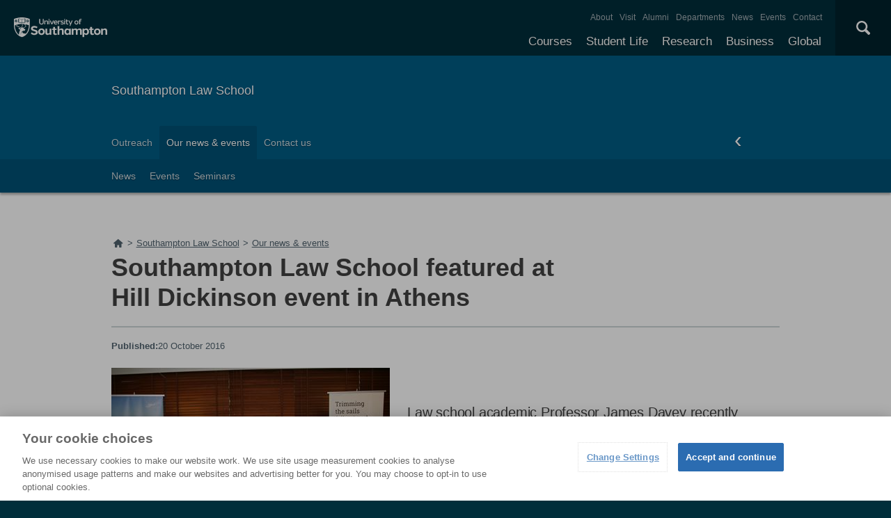

--- FILE ---
content_type: text/html; charset=utf-8
request_url: https://www.southampton.ac.uk/law/news/2016/10/20-athens-event.page
body_size: 9832
content:
<!DOCTYPE html>
<html lang="en" xmlns="http://www.w3.org/1999/xhtml">
 <head>
  <title>
   Athens event | Southampton Law School | University of Southampton
  </title>
  <!--ls:begin[charset]-->
  <meta charset="utf-8"/>
  <!--ls:end[charset]-->
  <!--ls:begin[viewport]-->
  <meta content="initial-scale=1, user-scalable=no, minimum-scale=1, maximum-scale=1" name="viewport"/>
  <!--ls:end[viewport]-->
  <!--ls:begin[format-detection]-->
  <meta content="telephone=no" name="format-detection"/>
  <!--ls:end[format-detection]-->
  <!--ls:begin[meta-keywords]-->
  <meta content="" name="keywords"/>
  <!--ls:end[meta-keywords]-->
  <!--ls:begin[meta-description]-->
  <meta content="Professor James Davey spoke at the Hill Dickinson sponsored event in Athens." name="description"/>
  <!--ls:end[meta-description]-->
  <!--ls:begin[meta-content-type]-->
  <meta content="news-release" name="uosContentType"/>
  <!--ls:end[meta-content-type]-->
  <link href="/law/news/2016/10/20-athens-event.page" rel="canonical"/>
  <!--[if IE 8]>
     		<script type="text/javascript">
    			window.location = "/outdated.html";
			</script>
		<![endif]-->
  <link href="/assets/site/design/styles/uos.main.0.12.1.min.css" rel="stylesheet" type="text/css"/>
  <!--ls:begin[head-injection]-->
  <!--ls:end[head-injection]-->
  <!--ls:begin[script]-->
  <!--ls:end[script]-->
  <script src="https://www.googleoptimize.com/optimize.js?id=GTM-P6CTNZT">
  </script>
  <script src="/assets/site/design/scripts/google_tag.script.js">
  </script>
  <meta content="Leaf by Little Forest" name="generator"/>
 </head>
 <body>
  <noscript>
   <iframe height="0" src="https://www.googletagmanager.com/ns.html?id=GTM-PMMZ8Q" style="display:none;visibility:hidden" width="0">
   </iframe>
  </noscript>
  <!--ls:begin[body]-->
  <a class="uos-sr" href="#main-navigation">
   Skip to main navigation
  </a>
  <a class="uos-sr" href="#main-content">
   Skip to main content
  </a>
  <header class="uos-chrome-header" data-mobile="/assets/generated-list/sitemaps/home.json">
    <a class="uos-brand" href="/index.page" tabindex="1">
        <span>
            The University of Southampton
        </span>
    </a>
    <div class="uos-header-dual-navigation" id="main-navigation">
        <nav class="uos-header-dual-navigation-wrap">
            <ul class="uos-header-nav uos-header-nav-primary uos-shadow-text" id="js-header-nav-primary"></ul>
            <ul class="uos-header-nav uos-header-nav-secondary"></ul>
        </nav>
    </div>
    <div class="uos-header-mobile-trigger js-trigger" data-target=".uos-blade-cover"></div>
    <div class="uos-blade-cover">
        <div class="uos-blade-container">
            <nav class="uos-blade-menu uos-blade-slide"></nav>
        </div>
    </div>
    <div class="uos-header-search">
        <div class="uos-header-search-trigger js-trigger" data-target=".uos-header-search-drop">
            ×
        </div>
        <form action="/search" class="uos-header-search-drop uos-shadow-box" id="dropSearch" method="get">
            <label class="uos-sr" for="uos-main-search">
                Search the Site
            </label>
            <input class="uos-search-input" id="uos-main-search" name="q" placeholder="Search..." />
            <button class="uos-btn uos-btn-primary">
                Search
            </button>
        </form>
    </div>
</header>
<script type="text/javascript">
// Sort the array based on the tree_position property
function leaf_sortByTreePosition(jsonArray) {
    jsonArray.sort((a, b) => {
        return parseInt(a.tree_position) - parseInt(b.tree_position);
    });
    return jsonArray;
}

// Download Menu JSON
function leaf_fetchJSON(url) {
    return new Promise((resolve, reject) => {
        fetch(url).then(response => {
                if (!response.ok) {
                    return [];
                }
                return response.json();
            })
            .then(jsonData => {
                resolve(jsonData);
            })
            .catch(error => {
                resolve([]);
            });
    });
}

// Function to count entries with tree_position === "1"
function countEntriesWithTreePositionOne(jsonArray) {
    let count = 0;
    jsonArray.forEach(item => {
        if (item.tree_position === "1") {
            count++;
        }
    });
    return count;
}

// Generate Desktop Nav Menu
async function leaf_generateNavMenuHTML(jsonArray) {
    // Sort the JSON array by tree_position
    jsonArray = await leaf_sortByTreePosition(jsonArray);

    // Initialize html string
    let html = '';

    // Iterate through the JSON array to construct the HTML structure
    jsonArray.forEach(item => {
        // Check if the item has no parent
        if (!item.parent) {
            html += '<li>';
            html += `<a class="js-drop-menu-trigger" href="${item.link}" title="${item.title}">${item.menu_item}</a>`;

            // Filter the JSON array to get children of the current item
            const children = jsonArray.filter(child => child.parent === item.menu_item);

            // If there are children, add submenu
            if (children.length > 0) {
                html += '<ul class="uos-additional" style="">';
                children.forEach(child => {
                    html += '<li>';
                    html += `<a href="${child.link}" rel="nofollow" title="${child.title}">${child.menu_item}</a>`;
                    html += '</li>';
                });
                html += '</ul>';
            }

            html += '</li>';
        }
    });

    return html;
}

// Generate Mobile Nav Menu
async function leaf_generateMobileNavMenuHTML(mobileNavMenuElem, subMenus, jsonArray) {
    const mainMenu = document.createElement('ul');
    mainMenu.classList.add('uos-blade-active');

    const backItem = document.createElement('li');
    backItem.classList.add('uos-blade-back');
    backItem.textContent = '‹ Back';
    backItem.addEventListener('click', () => {
        const currentLeft = parseInt(window.getComputedStyle(mobileNavMenuElem).left, 10);
        mobileNavMenuElem.style.left = `${currentLeft + 280}px`;
    });
    mainMenu.appendChild(backItem);

    const createSubMenu = (parentName) => {
        const subMenu = document.createElement('ul');
        const backSubItem = document.createElement('li');
        backSubItem.classList.add('uos-blade-back');
        backSubItem.textContent = '‹ Back';
        backSubItem.addEventListener('click', () => {
            const currentLeft = parseInt(window.getComputedStyle(mobileNavMenuElem).left, 10);
            mobileNavMenuElem.style.left = `${currentLeft + 280}px`;
            subMenu.classList.remove("uos-blade-active");
        });
        subMenu.appendChild(backSubItem);

        jsonArray.filter(item => item.parent === parentName).forEach(item => {
            const li = document.createElement('li');
            li.className = item.menu_item.toLowerCase().replace(/\s+/g, '');

            const a = document.createElement('a');
            a.href = item.link;
            a.textContent = item.menu_item;

            li.appendChild(a);
            subMenu.appendChild(li);
        });
        return subMenu;
    };

    jsonArray.filter(item => !item.parent).forEach(item => {
        const li = document.createElement('li');
        li.className = item.menu_item.toLowerCase().replace(/\s+/g, '');

        const a = document.createElement('a');
        a.href = item.link;
        a.textContent = item.menu_item;

        li.appendChild(a);

        const subItems = jsonArray.filter(subItem => subItem.parent === item.menu_item);
        if (subItems.length > 0) {
            const subMenu = createSubMenu(item.menu_item);
            li.appendChild(subMenu);

            const span = document.createElement('span');
            span.classList.add('uos-blade-more');
            span.textContent = `${subItems.length} ›`;
            span.addEventListener('click', () => {
                const currentLeft = parseInt(window.getComputedStyle(mobileNavMenuElem).left, 10);
                mobileNavMenuElem.style.left = `${currentLeft - 280}px`;
                subMenu.classList.add("uos-blade-active");
            });
            li.appendChild(span);
        }

        mainMenu.appendChild(li);
    });

    return mainMenu;
}

async function leaf_main() {
    // Get timestamp
    let timestamp = Date.now();

    // Download Primary JSON
    let menuPrimaryJson = await leaf_fetchJSON("/leaf_content/lists/headerprimaryMenu.json?t=" + timestamp);

    // Generate Primary Menu Code
    let menuPrimaryHTML = await leaf_generateNavMenuHTML(menuPrimaryJson);

    // Add Primary Menu HTML
    document.querySelector(".uos-header-nav-primary").innerHTML = menuPrimaryHTML;

    // Download Primary JSON
    let menuSecondaryJson = await leaf_fetchJSON("/leaf_content/lists/headersecondaryMenu.json?t=" + timestamp);

    // Generate Primary Menu Code
    let menuSecondaryHTML = await leaf_generateNavMenuHTML(menuSecondaryJson);

    // Add Primary Menu HTML
    document.querySelector(".uos-header-nav-secondary").innerHTML = menuSecondaryHTML;

    // Detect Mobile Menu
    let mergedMenuJSON = menuPrimaryJson.concat(menuSecondaryJson);
    let entriesWithTreePositionOne = await countEntriesWithTreePositionOne(mergedMenuJSON);
    let mobileNavMenuElem = document.querySelector("body > header > div.uos-blade-cover > div > nav");
    mobileNavMenuElem.style = "left: -280px;";
    mobileNavMenuElem.innerHTML = '<ul class="uos-blade-active"><li><a href="/index.page">University of Southampton</a> <span class="uos-blade-more">' + entriesWithTreePositionOne + ' ›</span></li></ul>';
    mobileNavMenuElem.querySelector("ul > li > span").addEventListener('click', () => {
        const currentLeft = parseInt(window.getComputedStyle(mobileNavMenuElem).left, 10);
        mobileNavMenuElem.style.left = `${currentLeft - 280}px`;
    });
    document.querySelector("body > header > div.uos-header-mobile-trigger.js-trigger").addEventListener('click', async function() {
        let subMenus = mobileNavMenuElem.querySelector("ul > li");
        let mobileNavMenuHTML = await leaf_generateMobileNavMenuHTML(mobileNavMenuElem, subMenus, mergedMenuJSON);
        subMenus.appendChild(mobileNavMenuHTML);
    });
};

leaf_main();
</script>

  <div class="uos-tier uos-tier-banner uos-shadow-text">
   <div class="uos-tier-inner">
    <span class="uos-tier-banner-title">
     <a href="/law/index.page?" title="Southampton Law School home page">
      Southampton Law School
     </a>
    </span>
   </div>
  </div>
  <nav class="uos-tier uos-tier-compressed uos-site-menus uos-shadow-text">
   <div class="uos-tier-inner">
    <div class="js-more-menu uos-site-menu" data-menu="0" id="SiteMenuPrimary">
 <div class="uos-site-menu-crop">
  <ul class="uos-site-menu-container no-bullets">
  </ul>
 </div>
 <span class="uos-site-menu-control uos-control-left" data-direction="left">
  <em class="uos-sr">
   Left
  </em>
 </span>
 <span class="uos-site-menu-control uos-control-right" data-direction="right">
  <em class="uos-sr">
   Right
  </em>
 </span>
</div>

<script>
 // Download Menu JSON
function SiteMenuPrimary_fetchJSON(url) {
    return new Promise((resolve, reject) => {
        fetch(url).then(response => {
                if (!response.ok) {
                    return [];
                }
                return response.json();
            })
            .then(jsonData => {
                resolve(jsonData);
            })
            .catch(error => {
                resolve([]);
            });
    });
}

// Strip Function
function SiteMenuPrimary_stripPathname(pathname) {
    return pathname.replace(/(^(https?:)?(\/\/)?[a-zA-Z0-9:.-]*\/)|\/|-|\.page/gm, "");
}

// Main Function
async function SiteMenuPrimary_main() {
    // Get timestamp
    let timestamp = Date.now();

    // Download  Menu JSON
    let menuJson = await SiteMenuPrimary_fetchJSON("/leaf_content/lists/sitemenuprimarylaw0Menu.json?t=" + timestamp);

    // Generate Menu Code
    let menuHTML = menuJson.map(item => {
        return `<li class="${item.class_name}"><a href="${item.link}" title="${item.title}">${item.menu_item}</a></li>`;
    }).join("\n");

    // Add Menu HTML
    document.querySelector('#SiteMenuPrimary > div > ul').innerHTML = menuHTML;

    // Set Current Link
    let curr_url = window.location.pathname;
    let curr_folder = "/" + curr_url.split("/").filter(item => item !== '' && !item.endsWith(".page")).join('/').trimStart("/") + ".page";
    let curr_url_strip = await SiteMenuPrimary_stripPathname(curr_url);
    let curr_folder_strip = await SiteMenuPrimary_stripPathname(curr_folder);
    let curr_url_parts_arr = curr_url.split("/").filter(item => item !== '' && !item.endsWith(".page")).reduce((acc, curr_part) => (acc.push((acc.slice(-1)[0] || "") + curr_part), acc), []);
    let a_tags = document.querySelector("#SiteMenuPrimary > div > ul").querySelectorAll("a");
    for (let a_tag of a_tags) {
        let a_tag_href_strip = await SiteMenuPrimary_stripPathname(new URL(a_tag.href).pathname).replace("index", "");
        if (curr_url_strip === a_tag_href_strip || curr_folder_strip === a_tag_href_strip || curr_url_parts_arr.includes(a_tag_href_strip)) {
            a_tag.classList.add("uos-current");
        }
    }
}
SiteMenuPrimary_main();
</script>

    <div class="js-more-menu uos-site-menu uos-site-menu-sub" data-menu="1" id="SiteMenuSecondary">
 <div class="uos-site-menu-crop">
  <ul class="uos-site-menu-container no-bullets">
  </ul>
 </div>
 <span class="uos-site-menu-control uos-control-left" data-direction="left">
  <em class="uos-sr">
   Left
  </em>
 </span>
 <span class="uos-site-menu-control uos-control-right" data-direction="right">
  <em class="uos-sr">
   Right
  </em>
 </span>
</div>

<script>
 // Download Menu JSON
function SiteMenuSecondary_fetchJSON(url) {
    return new Promise((resolve, reject) => {
        fetch(url).then(response => {
                if (!response.ok) {
                    return [];
                }
                return response.json();
            })
            .then(jsonData => {
                resolve(jsonData);
            })
            .catch(error => {
                resolve([]);
            });
    });
}

// Strip Function
function SiteMenuSecondary_stripPathname(pathname) {
    return pathname.replace(/(^(https?:)?(\/\/)?[a-zA-Z0-9:.-]*\/)|\/|-|\.page/gm, "");
}

// Main Function
async function SiteMenuSecondary_main() {
    // Get timestamp
    let timestamp = Date.now();

    // Download  Menu JSON
    let menuJson = await SiteMenuSecondary_fetchJSON("/leaf_content/lists/sitemenusecondarylaw4Menu.json?t=" + timestamp);

    // Generate Menu Code
    let menuHTML = menuJson.map(item => {
        return `<li class="${item.class_name}"><a href="${item.link}" title="${item.title}">${item.menu_item}</a></li>`;
    }).join("\n");

    // Add Menu HTML
    document.querySelector('#SiteMenuSecondary > div > ul').innerHTML = menuHTML;

    // Set Current Link
    let curr_url = window.location.pathname;
    let curr_folder = "/" + curr_url.split("/").filter(item => item !== '' && !item.endsWith(".page")).join('/').trimStart("/") + ".page";
    let curr_url_strip = await SiteMenuSecondary_stripPathname(curr_url);
    let curr_folder_strip = await SiteMenuSecondary_stripPathname(curr_folder);
    let curr_url_parts_arr = curr_url.split("/").filter(item => item !== '' && !item.endsWith(".page")).reduce((acc, curr_part) => (acc.push((acc.slice(-1)[0] || "") + curr_part), acc), []);
    let a_tags = document.querySelector("#SiteMenuSecondary > div > ul").querySelectorAll("a");
    for (let a_tag of a_tags) {
        let a_tag_href_strip = await SiteMenuSecondary_stripPathname(new URL(a_tag.href).pathname).replace("index", "");
        if (curr_url_strip === a_tag_href_strip || curr_folder_strip === a_tag_href_strip || curr_url_parts_arr.includes(a_tag_href_strip)) {
            a_tag.classList.add("uos-current");
        }
    }
}
SiteMenuSecondary_main();
</script>

   </div>
  </nav>
  <article typeof="NewsArticle" vocab="http://schema.org/">
   <div class="uos-tier uos-tier-primary" id="main-content">
    <div class="uos-tier-inner uos-single">
     <nav id="BreadcrumbListNavElem" typeof="BreadcrumbList" vocab="http://schema.org/" class="uos-breadcrumbs"><a href="/" title="Home"><span class="uos-icon-home"><em class="uos-sr">Home</em></span></a></nav>

<script type="text/javascript">
    let windowPath = (new URL(window.location)).pathname
    let topLevelFolder = windowPath.slice(0, windowPath.indexOf("/", 1))

    fetch(topLevelFolder + '/sitemap.page')
        .then(response => response.text())
        .then(data => new DOMParser().parseFromString(data, "text/html"))
        .then(dom => dom.querySelector("div.uos-sitemap"))
        .then(sitemap => getBreadcrumbsFromSitemap(sitemap))
        .catch(() =>  getBreadcrumbsFromPath())
        .then(breadcrumbs => buildBreadcrumbsHtml(breadcrumbs))

    function findElementToStartFrom(sitemap) {
        let element = sitemap.querySelector("a[href='" + windowPath + "?']") || sitemap.querySelector("a[href='" + windowPath + "']")
        if (element) {
            return element
        }

        let pathParts = windowPath.split("/").filter(part => part !== '')

        for(let i = pathParts.length; i >=1 ; i--) {
            let path = ('/' + pathParts.slice(0, i).join('/'))
            let element = sitemap.querySelector("a[href='" + path + "']") ||
                sitemap.querySelector("a[href='" + path + "/index.page']") ||
                sitemap.querySelector("a[href='" + path + "?']") ||
                sitemap.querySelector("a[href='" + path + "/index.page?']")
            if (element) {
                return element
            }
        }

        throw new Error("Can't find starting element in sitemap")
    }

    function getBreadcrumbsFromSitemap(sitemap) {
        let breadcrumbs = []
        let element = findElementToStartFrom(sitemap);

        while (element) {
            breadcrumbs.push(makeBreadcrumb((new URL(element.href)).pathname, element.innerText.trim()))
            element = getParentLink(element)
        }

        let homeTitle = sitemap.querySelector("h2").innerText.trim()
        let homeUrl = sitemap.querySelector("a").href.trim()

        breadcrumbs.push(makeBreadcrumb((new URL(homeUrl).pathname), homeTitle))

        return breadcrumbs.reverse()
    }

    function getBreadcrumbsFromPath() {
        console.log("Building breadcrumbs from path")
        let breadcrumbs = []
        let pathParts = windowPath.split("/").filter(part => part !== '')

        for(let i = 1; i <= pathParts.length; i++) {
            let url = ('/' + pathParts.slice(0, i).join('/') + '.page').replace('.page.page', '.page')
            let title = pathParts[i-1].replace(/[-_]/g, " ").replace(".page", "").replace(/\b\w/g, char => char.toUpperCase())
            breadcrumbs.push(makeBreadcrumb(url, title))
        }

        return breadcrumbs
    }

    function makeBreadcrumb(url, name) {
        return {href: url.trim(), name: name.trim()}
    }

    function buildBreadcrumbsHtml(breadcrumbs) {
        let rootElement = document.querySelector("#BreadcrumbListNavElem")
        breadcrumbs.forEach(crumb => {
            if (crumb.href === windowPath) {
                return
            }

            let rootDiv = document.createElement("div")
            rootDiv.setAttribute("typeof", "ListItem")
            rootDiv.setAttribute("property", "itemListElement")
            rootDiv.setAttribute("class", "uos-breadcrumb-child")

            let link = document.createElement("a")
            link.href = crumb.href
            link.setAttribute("title", crumb.name)
            link.setAttribute("typeOf", "WebPage")
            link.setAttribute("property", "item")

            let titleSpan = document.createElement("span")
            titleSpan.innerText = crumb.name

            rootDiv.appendChild(link)
            link.appendChild(titleSpan)

            rootElement.innerHTML += ">"
            rootElement.appendChild(rootDiv)
        })
    }

    function getParentLink(element) {
        while (element.tagName !== "UL") {
            element = element.parentElement
            if (!element) {
                return null
            }
        }

        return Array.from(element.parentElement.children).find(item => item.tagName === "A")
    }
</script>


     <h1 class="uos-single-title" property="headline">
      Southampton Law School featured at Hill Dickinson event in Athens
     </h1>
     <div class="uos-single-meta">
      <span>
       Published:
      </span>
      <em content="2016-10-20" property="datePublished">
       20 October 2016
      </em>
     </div>
     <figure class="uos-component-image">
      <img alt="Hill Dickinson Event, Athens" property="image" src="/assets/imported/transforms/site/news-release/PageThumbnail/7508BA257EBE4F2981195762B433944F/JamesDaveyEvent.JPG_SIA_JPG_fit_to_width_INLINE.jpg"/>
      <figcaption class="uos-component-image-caption">
       Professor James Davey, Captain Konstantinos Karavasilis and Maria Moisidou
      </figcaption>
     </figure>
     <p class="uos-single-lead">
      <span property="description">
      </span>
     </p>
     <p>
     </p>
     <p>
      Law school academic Professor James Davey recently spoke at an event in Athens, outlining forthcoming changes in marine insurance law for industry representatives. Commercial law giants Hill Dickinson and American Group Hellenic co-sponsored the event, which took place at the Marine Club, Piraeus, the centre of the maritime community in Greece.
     </p>
     <p>
      Professor Davey presented his recent paper on marine insurance law to over 70 delegates and was given particular recognition from Maria Moisidou at Hill Dickinson. This successful event was well received and James has been invited to return in 2017.
     </p>
     <p>
     </p>
    </div>
   </div>
   <div class="uos-tier uos-tier-secondary">
    <div class="uos-component-import">
     <div class="uos-tier-inner">
      <h2 class="uos-import-title">
       Related Staff Member
      </h2>
     </div>
     <div class="uos-tier-inner">
      <div class="uos-related">
       <a class="uos-related-image" href="http://">
        <img alt="Thumbnail photo of Professor James Davey" class="uos-shadow-box" src="/assets/imported/transforms/site/staff-profile/Photo/8C91CFD464984915A66147CD5285F2ED/James%20Davey2.jpg_SIA_JPG_fit_to_width_SQUARE.jpg"/>
       </a>
       <h3 class="uos-related-title">
        <a href="http://">
         Professor James Davey
         <em>
         </em>
        </a>
       </h3>
       <span class="uos-related-sub">
        Professor of Insurance and Commercial Law
       </span>
       <p>
        James Davey is Professor of Insurance &amp; Commercial Law within Southampton Law School at the University of Southampton.
       </p>
       <a class="uos-btn" href="http://">
        Read more
       </a>
      </div>
     </div>
    </div>
    <div class="uos-js-links uos-tier-inner uos-tier-inner-grid uos-stacked-lists uos-stacked-list-full">
     <h2 class="uos-div-title">
      Links to external websites
     </h2>
     <ul class="uos-stacked-lists-list">
      <li class="uos-stacked-list">
       <i class="uos-icon uos-icon-link">
       </i>
       <a href="http://www.hilldickinson.com/" title="Hill Dickinson">
        Hill Dickinson
       </a>
      </li>
     </ul>
     <p class="uos-stacked-lists-helper">
      The University cannot accept responsibility for external websites.
     </p>
    </div>
   </div>
   <div class="uos-tier">
    <div class="uos-tier-inner">
    </div>
   </div>
   <div class="uos-tier">
    <div class="uos-tier-inner">
        <div class="uos-tier-inner">
            <section class="uos-component_popular-news">
                <h2>
                    Articles that may also interest you
                </h2>
            </section>
        </div>
    </div>
</div>
<script type="text/javascript">

function getFoldersBetweenDomainAndYear(url) {
    // Extract the part of the URL after the domain
    let path = url.split('/').slice(3).join('/');
    
    // Extract the folders before the year
    let folders = path.match(/^(.*)\/\d{4}\//);
    
    return folders ? folders[1].split('/') : [];
}
document.addEventListener('DOMContentLoaded', () => {
    const currentProtocol = window.location.protocol;
    const currentHost = window.location.host;
    let folders = getFoldersBetweenDomainAndYear(window.location.href);
    folders = folders.join('/');
    folders = folders.replace(/\//g, "__fslash__");

    fetch(currentProtocol + "//" + currentHost + '/leaf_content/lists/json_by_field/news_' + folders + '_List.json')
        .then(response => response.json())
        .then(data => {
            const newsContainer = document.querySelector('.uos-component_popular-news');
            const tiles = newsContainer.querySelectorAll('.uos-tile');

            // Remove existing tiles
            tiles.forEach(tile => tile.remove());

            // Filter out items where pub_date is null and sort the remaining data by pub_date in descending order
            const filteredAndSortedData = data
                .filter(newsItem => newsItem.pub_date !== null)
                .sort((a, b) => new Date(b.pub_date) - new Date(a.pub_date));

            // Select the last 3 items from the filtered and sorted data
            const lastThreeNews = filteredAndSortedData.slice(0, 4);

            // Create new tiles from the fetched data
            lastThreeNews.forEach((newsItem, index) => {
                const pubDate = new Date(newsItem.pub_date);
                const year = pubDate.getFullYear();
                const month = String(pubDate.getMonth() + 1).padStart(2, '0'); // Adding 1 because months are zero-indexed

                var item_full_url = `/${newsItem.folder}/${year}/${month}/${newsItem.link}`;
                var page_url = window.location.href.replace(currentProtocol + "//" + currentHost, "");

                const imageUrl = newsItem.img ? newsItem.img : '';
                let imageUrlFinal = imageUrl;
                if (imageUrl.startsWith('http')) {
                    imageUrlFinal = new URL(imageUrl).pathname.replace("static", "leaf_content");
                }

                if ((item_full_url !== page_url && index < 3) || index < 4) {
                    if (item_full_url !== page_url) {
                        const tile = document.createElement('div');
                        tile.className = 'uos-tile';
                        tile.innerHTML = `
                            <a href="/${newsItem.folder}/${year}/${month}/${newsItem.link}">
                              <div class="uos-tile-inner" style="background-image:url('${imageUrlFinal}')">
                                <div class="uos-tile-content">
                                  <h3 class="uos-tile-title">${newsItem.h1}</h3>
                                </div>
                              </div>
                            </a>
                        `;
                        newsContainer.appendChild(tile);
                    }
                }
            });
        })
        .catch(error => {
            console.error('Error fetching news list:', error);
        });
});
</script>

   <div class="uos-tier uos-tier-strip">
    <div class="uos-tier-inner">
        <span class="uos-page-sub-title">
            Share
        </span>
        <a class="uos-btn uos-btn-icon uos-icon-facebook uos-icon-zoom" href="https://www.facebook.com/sharer/sharer.php?u=">
            Share this on Facebook
        </a>
        <a class="uos-btn uos-btn-icon uos-icon-twitter uos-icon-zoom" href="https://twitter.com/home?status=">
            Share this on Twitter
        </a>
        <a class="uos-btn uos-btn-icon uos-icon-weibo uos-icon-zoom" href="http://service.weibo.com/share/share.php?url=">
            Share this on Weibo
        </a>
    </div>
</div>
<script type="text/javascript">
document.addEventListener('DOMContentLoaded', (event) => {
    // Get Current URL
    let curr_url = window.location.href;

    // Select share buttons with specific classes
    let shareBtns = document.querySelectorAll(".uos-icon-facebook, .uos-icon-twitter, .uos-icon-weibo");
    for (let shareBtn of shareBtns) {
        // Update HREF
        shareBtn.href += curr_url + "?";

        // Update onclick function
        shareBtn.setAttribute("onclick", "window.open('" + shareBtn.href + "', 'newwindow', 'width=500, height=380'); return false;");
    }
});
</script>
  </article>
  <a class="optanon-show-settings">
   Privacy Settings
  </a>
  <footer class="uos-chrome-footer">
    <div class="uos-component_container">
        <div class="uos-chrome-footer-col">
            <div class="uos-chrome-footer-russ">
                <svg viewBox="0 0 361.1 139.8" xmlns="http://www.w3.org/2000/svg">
                    <path d="M117.9 132.3c-3.9-3-8.8-9.5-14.1-18.3-1-1.6-.9-2.5.1-3 4.7-2 9.6-5.6 9.6-12.6 0-6.1-3.4-10.3-8.6-12.8-4.7-2.1-10.7-2.7-18.8-2.7-9.1 0-17.8.4-22.5.7-1.4.4-1.2 3.2-.2 3.6l1.5.2c4.2.8 4.7 1.2 4.7 11.3v24.4c0 8.2-.4 10-5 10.6l-2.5.2c-1 .8-.7 3.1.1 3.6 4.5-.2 9.2-.4 14.2-.4 4.7 0 9.5.1 13.9.4.9-.5 1.1-2.9.1-3.6l-2.5-.2c-4.6-.6-5-2.4-5-10.6v-7.5c0-1.9.2-2.1 2.4-2.1 2.4 0 4 .5 5.4 2.7 1.9 3.4 5.1 9 8 12.8 5 6.7 9.8 9 17.7 9 4.2 0 6.2-.2 7.6-.9.6-.4.6-2-.1-2.4-1.7.1-3.8-.6-6-2.4m-28.7-22.5c-3 0-5-.1-5.5-.5s-.7-1.2-.7-2.7v-16c0-2.9.5-3 4.7-3 6.8 0 11.5 4.6 11.5 11.7 0 5.5-3 10.5-10 10.5M289 85.9c-4.9-2.6-11.2-3.3-19.7-3.4-2.3 0-6.8.1-11.1.3-2.1.1-5.1.2-8.2.3-5.6.1-11.7.1-14.7.1H234c-3.6 0-6.4-.1-10.6-.4-1.2.6-1.2 2.8-.2 3.6l3.3.4c3.3.4 4.2 2 4.6 6.8.1 1.5.5 5.6.5 10.9v10.2c0 11.3-3.2 18.9-13.8 18.9-10 0-13.9-7.9-13.9-19V97.2c0-8.1.4-9.9 4.9-10.5l2.5-.2c1-.7.7-3.1-.1-3.6-4.4.2-9.1.4-13.8.4-4.9 0-9.6-.1-14.1-.4-.9.5-1.1 2.8-.1 3.6l2.5.2c4.6.6 4.9 2.3 4.9 10.5v18.7c0 9.3 2.5 14.9 6.9 18.5 3.8 3.2 9.7 4.3 16.7 4.3 6.5 0 12.9-1.9 16.9-5.5 3.9-3.7 6-10 6-17.9v-10.9c0-5.3.2-9.4.4-11 0-.7.1-1.4.2-2 .1-.3.2-.6.3-1 0-.1.1-.2.1-.3.4-1 1.1-1.8 2-2.4.1-.1.2-.2.4-.2.1-.1.2-.1.4-.2.1 0 .1-.1.2-.1.2-.1.4-.2.6-.2.1 0 .1 0 .2-.1.1 0 .2-.1.3-.1h.1c.9-.2 1.9-.4 3.1-.4 4.4 0 6.7 1.8 7.4 4.4 0 0 .2.2.3 1.4v.3c.1.7.1 1.7.1 3.1v27.3c0 8.2-.4 10-5 10.6l-1.9.2c-1 .8-.7 3.1.1 3.6 3.9-.3 8.6-.4 13.6-.4 4.7 0 9.5.1 14.6.4.9-.5 1.1-2.9.1-3.6l-3.1-.4c-4.6-.5-5-2.2-5-10.5v-8.3c1.1.5 2.4.6 3.9.8 0 0 3.4.3 7.5 0 9.9-.4 19.6-4.7 19.6-15.5-.1-6.7-3.8-11.4-8.6-13.9m-16.1 26.8c-2.7.5-4.8.1-6.5-.6V90.8c0-3.4.8-3.5 5.6-3.5 5.7 0 10.8 4.5 10.8 11.7.1 7.9-3.8 12.6-9.9 13.7M59.6 113.3s.8-.9.8-2.1c0-1.1-.7-1.8-.8-2-3.1.2-6 .3-9.3.3-5.6 0-10.3-.2-15-.5-1.3.5-1.4 3-.4 3.6l3.1.5c5.5 1 5.8 1.9 5.8 6.6V130c0 3.6-3.3 4.3-8.3 4.3-11.3 0-20.3-9.3-20.3-24.9 0-13.1 6.8-23.4 19-23.4 8.9 0 14.5 3.6 17.4 12.6.9.9 3.1.6 3.5-.4-.9-6.4-1.3-11.8-1.3-14.3-2.4-.6-10.8-2.8-18.7-2.8-11.5 0-21.4 4-27.2 9.8-5.9 5.9-8 13.3-8 20 0 6.9 2.8 14.3 7.9 19.2 6.4 6 15.7 8.9 26.4 8.9 4.8 0 12.1-.8 18.1-1.8l2.1-.3s2.4-.6 2.4-2.4.1-7.1.1-7.1v-7.8c0-4.3.1-5.5 2.7-6.3z">
                    </path>
                    <path d="M151.2 82.2c-18.9 0-31.8 12.9-31.8 29.8 0 15.3 11.5 27.8 31.8 27.8 18.2 0 30.9-12.1 30.9-29.3-.1-14.8-10.4-28.3-30.9-28.3m.3 52.8c-12.1 0-17.1-12.9-17.1-25.6 0-16.4 8.3-22.4 15.4-22.4 11.7 0 17.1 12.1 17.1 26.5.1 15.2-6.8 21.5-15.4 21.5M58.8 49.4C55 46.4 50 40 44.7 31.1c-1-1.6-.9-2.5.1-3 4.7-2 9.6-5.6 9.6-12.6 0-6.1-3.4-10.3-8.6-12.8C41.1.6 35.2 0 27.1 0 18 0 9.3.4 4.5.8c-1.3.3-1.2 3.2-.2 3.6l1.5.2c4.2.8 4.7 1.2 4.7 11.3v24.4c0 8.2-.4 10-5 10.6l-2.5.3c-1 .7-.7 3.1.1 3.6 4.5-.2 9.2-.4 14.2-.4 4.7 0 9.5.1 14 .4.9-.5 1.1-2.9.1-3.6l-2.5-.2c-4.6-.6-5-2.4-5-10.6v-7.5c0-1.9.2-2.1 2.4-2.1 2.4 0 4 .5 5.4 2.7 1.9 3.4 5.1 9 8 12.8 5 6.7 9.8 9 17.7 9 4.2 0 6.2-.2 7.6-.9.6-.4.6-2-.1-2.4-1.7-.1-3.8-.8-6.1-2.6M30.2 26.9c-3 0-5-.1-5.5-.5s-.7-1.2-.7-2.7v-16c0-2.9.5-3 4.7-3 6.8 0 11.4 4.6 11.4 11.7 0 5.5-2.9 10.5-9.9 10.5M121.1.5c-4.7.2-7 .4-10.6.4-3.6 0-6.4-.1-10.6-.4-1.2.6-1.2 2.8-.2 3.6l3.3.4c3.3.4 4.2 2 4.6 6.8.1 1.5.5 5.5.5 10.9v10.2c0 11.3-3.2 18.9-13.8 18.9-10 0-13.9-7.9-13.9-19V14.8c0-8.1.4-9.9 4.9-10.5l2.5-.2c1-.7.7-3.1-.1-3.6-4.4.2-9.1.4-13.8.4C69 .9 64.3.8 59.8.5c-.9.5-1.1 2.8-.1 3.6l2.5.2C66.6 5 67 6.7 67 14.8v18.7c0 9.3 2.5 14.9 6.9 18.5 3.8 3.2 10.5 4.3 17.5 4.3 6.5 0 12.2-1.9 16.1-5.6 3.9-3.7 6-10 6-17.9V22.1c0-5.3.2-9.4.4-11 .2-4.4 1.1-6 4.6-6.7l2.8-.4c1.2-.6.9-3-.2-3.5M258.1 40.5c-2.9 6.6-5 9.2-15.1 9.2-7.7 0-10.6-.6-11.7-1.9-1.1-1.4-1.4-4.7-1.4-8.5v-7.7c0-2.4.1-2.5 2.9-2.5h4.6c6.9 0 8 .1 9 3.9l.7 3c.8.7 2.9.6 3.5-.2-.1-2.9-.4-6-.4-9.3 0-3.1.3-6.2.4-9.1-.6-.9-2.7-1-3.5-.2l-.7 3c-1 3.7-2.1 3.9-9 3.9h-4.6c-2.7-.1-2.9-.1-2.9-2.2V11.5c0-6 .1-6.3 3.2-6.3h6.6c6.1 0 9.3.5 10.8 3 .7 1.3 1.5 3.1 2.2 5.2.9.7 3 .6 3.5-.4-.2-5.7-.9-11.5-1.2-13-1.1.2-6.1.4-11.6.4h-20c-5 0-9.7-.1-13.2-.4-.9.5-1.1 2.9-.1 3.6l1.5.2c4.6.6 5 2.4 5 10.6v25.9c0 8.2-.4 10-5 10.5l-3.9.4c-1 .8-.8 3.1.1 3.6 5.8-.2 10.6-.4 15.6-.4h13.3c6.7.1 13.3.1 21.2.4 1.1-2.4 2.6-8.6 3.7-13.8-.9-.9-2.6-.9-3.5-.5M357.6 40.1c-3.7 9-5.7 9.6-15.2 9.6-6.9 0-8.8-.9-9.8-1.9-1.2-1.5-1.5-5.2-1.5-9.1V14.4c0-8.2.4-10 5-10.6l2.5-.2c1-.7.8-3.1-.1-3.6-4.5.2-9.2.4-14 .4-5 0-9.7-.1-14.6-.4-.9.5-1.1 2.9-.1 3.6l2.9.4c4.6.5 5 2.3 5 10.5v25.6c-.1 1.6-.5 6.7-2 10.5l-.2.4c-1.4 3.3.3 3.5 1.3 3.5h1.2c2.1 0 4.3-.1 6.5-.1H337c6.1 0 13.7.1 20.5.4 1.5-3.1 3.1-9.6 3.6-14.2-.7-1-2.5-1.1-3.5-.5">
                    </path>
                    <path d="M311 40.1c-3.7 9-5.7 9.6-15.2 9.6-6.9 0-8.8-.9-9.9-1.9-1.2-1.5-1.5-5.2-1.5-9.1V14.4c0-8.2.4-10 5-10.6l2.5-.2c1-.7.8-3.1-.1-3.6-4.5.2-9.2.4-13.9.4-5 0-9.7-.1-14.6-.4-.9.5-1.1 2.9-.1 3.6l2.8.4c4.6.5 5 2.3 5 10.5v25.9c0 8.2-.4 10-5 10.6l-2.5.2c-1 .8-.8 3.1.1 3.6 4.5-.2 9.2-.4 14.2-.4h12.5c6.1 0 13.7.1 20.5.4 1.5-3.1 3.1-9.6 3.6-14.2-.7-1-2.4-1.1-3.4-.5M156.7 2.3c1 2.6 1.8 7.4 2.1 12.4-.7 1.1-2.6 1.3-3.4.5-2.3-7.1-6.6-10.5-12.4-10.5-5.1 0-8.4 3-8.4 7.3 0 4.9 4.5 7.4 9.8 9.6 8.3 3.4 16.2 8.2 16.2 18.5.1 11.1-10.1 16.2-21.9 16.2-7.1 0-12.8-1.7-16.1-4.4-1.8-3.4-2.4-8.7-2.2-13.8.6-1 2.6-1.3 3.4-.2 2.2 7.4 7.7 13.8 15.9 13.8 4.9 0 8.5-2.8 8.5-7.3 0-5.7-4.3-9.1-10.1-11.6-7.8-3.2-15.2-8.2-15.2-16.9 0-10.1 8.7-15.9 21-15.9 5.6.1 9.6 1.4 12.8 2.3M201.2 2.3c1 2.6 1.8 7.4 2.1 12.4-.7 1.1-2.6 1.3-3.4.5-2.3-7.1-6.6-10.5-12.4-10.5-5.1 0-8.4 3-8.4 7.3 0 4.9 4.5 7.4 9.8 9.6 8.3 3.4 16.2 8.2 16.2 18.5.1 11.1-10.1 16.2-22 16.2-7.1 0-12.8-1.7-16.1-4.4-1.8-3.4-2.4-8.7-2.2-13.8.6-1 2.6-1.3 3.4-.2 2.2 7.4 7.7 13.8 15.9 13.8 4.9 0 8.5-2.8 8.5-7.3 0-5.7-4.3-9.1-10.1-11.6-7.8-3.2-15.2-8.2-15.2-16.9 0-10.1 8.7-15.9 21-15.9 5.7.1 9.7 1.4 12.9 2.3">
                    </path>
                </svg>
            </div>
        </div>
        <div class="uos-chrome-footer-col">
            <dl>
                <dt class="uos-chrome-footer-title">Information for</dt>
            </dl>
        </div>
        <div class="uos-chrome-footer-col" itemscope="" itemtype="http://schema.org/Place">
            <dl>
                <dt class="uos-chrome-footer-title">
                    Contact us
                </dt>
                <dd class="uos-chrome-footer-tel" itemprop="telephone">
                    +44(0)23 8059 5000
                </dd>
                <dd class="uos-chrome-footer-fax" itemprop="faxNumber">
                    +44(0)23 8059 3131
                </dd>
            </dl>
            <dl itemscope="itemscope" itemtype="https://schema.org/PostalAddress">
                <dt class="uos-sr">
                    Address
                </dt>
                <dd>
                    University of Southampton
                </dd>
                <dd itemprop="streetAddress">
                    University Road
                </dd>
                <dd itemprop="addressRegion">
                    Southampton
                </dd>
                <dd itemprop="postalCode">
                    SO17 1BJ
                </dd>
                <dd itemprop="addressCountry">
                    United Kingdom
                </dd>
            </dl>
            <a class="uos-chrome-footer-dir" href="/about/visit/getting-to-our-campuses.page">
                Get directions ›
            </a>
        </div>
        <div class="uos-chrome-footer-col">
            <dl>
                <dt class="uos-chrome-footer-title">
                    Connect with us
                </dt>
            </dl>
            <h5 class="uos-sr">
                Download University of Southampton prospectus
            </h5>
            <p>
                Download a PDF of our prospectus or order a printed copy to be delivered to your door.
            </p>
            <a class="uos-btn uos-btn-primary uos-btn-wide" href="/courses/prospectuses.page">
                Download a prospectus
            </a>
        </div>
    </div>
    <div class="uos-chrome-footer-meta">
        <div class="uos-component_container">
            <span id="copyright_string"></span>
            <nav>
                <ul class="no-bullets"></ul>
            </nav>
        </div>
    </div>
</footer>
<script type="text/javascript">
// Download Menu JSON
function leaf_fetchJSON(url) {
    return new Promise((resolve, reject) => {
        fetch(url).then(response => {
                if (!response.ok) {
                    return [];
                }
                return response.json();
            })
            .then(jsonData => {
                resolve(jsonData);
            })
            .catch(error => {
                resolve([]);
            });
    });
}

async function leaf_main() {
    // Get timestamp
    let timestamp = Date.now();

    // Add Year to Copyright
    document.querySelector("#copyright_string").innerHTML = "&copy; " + new Date().getFullYear() + " University of Southampton";

    // Download Footer Menu JSON
    let footerMenuJson = await leaf_fetchJSON("/leaf_content/lists/footermenuMenu.json?t=" + timestamp);

    // Generate Footer Menu Code
    let footerMenuHTML = footerMenuJson.map(item => {
        let classAttribute = item.class ? ` class="${item.class}"` : '';
        return `<li${classAttribute}><a href="${item.link}" title="${item.title}">${item.menu_item}</a></li>`;
    }).join("\n");

    // Add Footer Menu HTML
    document.querySelector(".uos-chrome-footer-meta > div > nav > ul").innerHTML = footerMenuHTML;

    // Download Footer Column JSON
    let footerColumnJson = await leaf_fetchJSON("/leaf_content/lists/footerinformationMenu.json?t=" + timestamp);

    // Generate Footer Column Code
    let footerColumnHTML = footerColumnJson.map(item => {
        let classAttribute = item.class ? ` class="${item.class}"` : '';
        return `<dd${classAttribute}><a href="${item.link}" title="${item.title}">${item.menu_item}</a></dd>`;
    }).join("\n");

    // Add Footer Column HTML
    document.querySelector("footer > div.uos-component_container > div:nth-child(2) > dl").innerHTML += footerColumnHTML;

    // Download Footer Social JSON
    let footerSocialJson = await leaf_fetchJSON("/leaf_content/lists/footersocialMenu.json?t=" + timestamp);

    // Generate Footer Social Code
    let footerSocialHTML = footerSocialJson.map(item => {
        return `<dd class="uos-chrome-footer-social"><a class="${item.class}" href="${item.link}"><span class="uos-sr">${item.menu_item}</span></a></dd>`;
    }).join("\n");

    // Add Footer Social HTML
    document.querySelector("footer > div.uos-component_container > div:nth-child(4) > dl").innerHTML += footerSocialHTML;
};

leaf_main();
</script>
  <!--ls:end[body]-->
  <script crossorigin="anonymous" integrity="sha256-BbhdlvQf/xTY9gja0Dq3HiwQF8LaCRTXxZKRutelT44=" src="https://code.jquery.com/jquery-2.2.4.min.js">
  </script>
  <script>
   if (typeof jQuery == 'undefined') {
                        document.write(unescape("%3Cscript src='/assets/site/design/scripts/jquery.min.js' type='text/javascript'%3E%3C/script%3E"));
                        }
  </script>
  <script src="/assets/site/design/scripts/uos.main.0.11.2.min.js" type="text/javascript">
  </script>
 </body>
</html>
